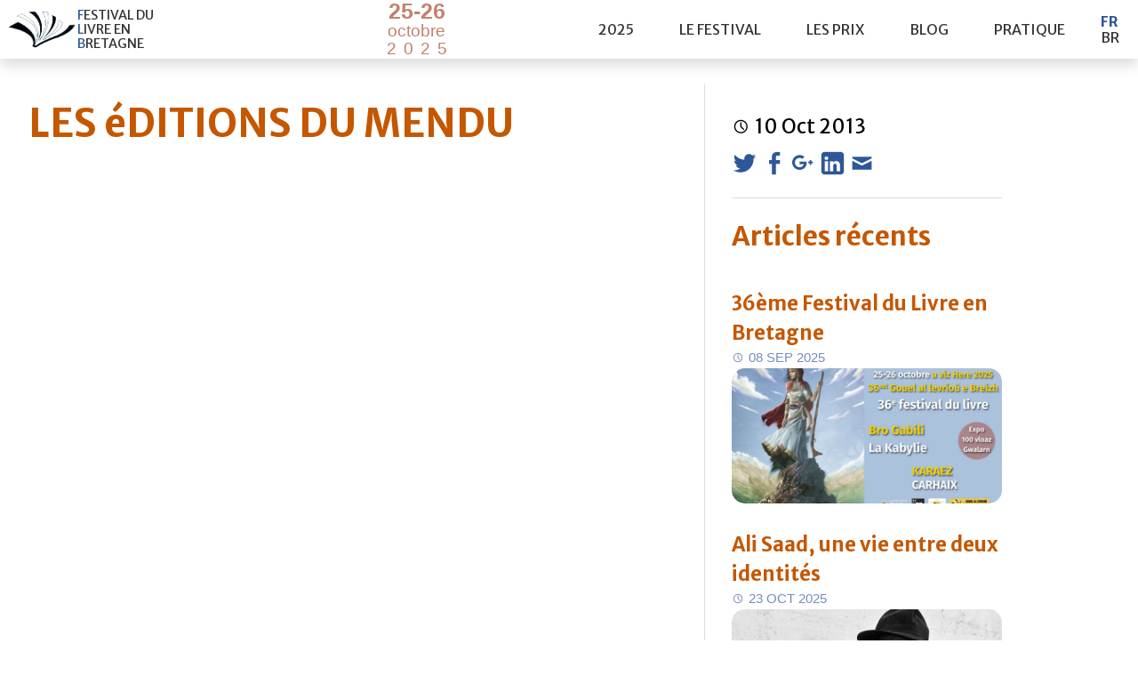

--- FILE ---
content_type: text/html; charset=UTF-8
request_url: https://www.festivaldulivre-carhaix.bzh/editeur/les-editions-du-mendu/
body_size: 8850
content:
<!DOCTYPE html>
<html>
  <head lang="fr-FR">
	<meta charset="UTF-8">
	<meta name="viewport" content="width=device-width; initial-scale=1.0;">
	<title>Festival du Livre en Bretagne - 25-26 octobre 2025  &raquo; LES éDITIONS DU MENDU</title>

	<link rel="shortcut icon" type="image/png" href="https://www.festivaldulivre-carhaix.bzh/wp/wp-content/themes/FLB_25/img/favicon.png" />



	   <meta property="og:title" content="LES éDITIONS DU MENDU - Festival du Livre en Bretagne" />
   <meta property="og:type" content="article" />
   <meta property="og:url" content="https://www.festivaldulivre-carhaix.bzh/editeur/les-editions-du-mendu/" />
   <meta property="og:image" content="https://www.festivaldulivre-carhaix.bzh/wp/wp-content/themes/FLB_25/style.css/img/pakerprod.png" /> <!-- On affiche la variable récupérée plus haut. -->
   <meta property="og:description" content="" />

	<link href='https://fonts.googleapis.com/css?family=Merriweather+Sans:700,400,300' rel='stylesheet' type='text/css'>
	<link rel="stylesheet" href="https://www.festivaldulivre-carhaix.bzh/wp/wp-content/themes/FLB_25/style.css" type="text/css">
	<meta name='robots' content='max-image-preview:large' />
	<style>img:is([sizes="auto" i], [sizes^="auto," i]) { contain-intrinsic-size: 3000px 1500px }</style>
	<link rel='dns-prefetch' href='//ajax.googleapis.com' />
<script type="text/javascript">
/* <![CDATA[ */
window._wpemojiSettings = {"baseUrl":"https:\/\/s.w.org\/images\/core\/emoji\/16.0.1\/72x72\/","ext":".png","svgUrl":"https:\/\/s.w.org\/images\/core\/emoji\/16.0.1\/svg\/","svgExt":".svg","source":{"concatemoji":"https:\/\/www.festivaldulivre-carhaix.bzh\/wp\/wp-includes\/js\/wp-emoji-release.min.js?ver=6.8.3"}};
/*! This file is auto-generated */
!function(s,n){var o,i,e;function c(e){try{var t={supportTests:e,timestamp:(new Date).valueOf()};sessionStorage.setItem(o,JSON.stringify(t))}catch(e){}}function p(e,t,n){e.clearRect(0,0,e.canvas.width,e.canvas.height),e.fillText(t,0,0);var t=new Uint32Array(e.getImageData(0,0,e.canvas.width,e.canvas.height).data),a=(e.clearRect(0,0,e.canvas.width,e.canvas.height),e.fillText(n,0,0),new Uint32Array(e.getImageData(0,0,e.canvas.width,e.canvas.height).data));return t.every(function(e,t){return e===a[t]})}function u(e,t){e.clearRect(0,0,e.canvas.width,e.canvas.height),e.fillText(t,0,0);for(var n=e.getImageData(16,16,1,1),a=0;a<n.data.length;a++)if(0!==n.data[a])return!1;return!0}function f(e,t,n,a){switch(t){case"flag":return n(e,"\ud83c\udff3\ufe0f\u200d\u26a7\ufe0f","\ud83c\udff3\ufe0f\u200b\u26a7\ufe0f")?!1:!n(e,"\ud83c\udde8\ud83c\uddf6","\ud83c\udde8\u200b\ud83c\uddf6")&&!n(e,"\ud83c\udff4\udb40\udc67\udb40\udc62\udb40\udc65\udb40\udc6e\udb40\udc67\udb40\udc7f","\ud83c\udff4\u200b\udb40\udc67\u200b\udb40\udc62\u200b\udb40\udc65\u200b\udb40\udc6e\u200b\udb40\udc67\u200b\udb40\udc7f");case"emoji":return!a(e,"\ud83e\udedf")}return!1}function g(e,t,n,a){var r="undefined"!=typeof WorkerGlobalScope&&self instanceof WorkerGlobalScope?new OffscreenCanvas(300,150):s.createElement("canvas"),o=r.getContext("2d",{willReadFrequently:!0}),i=(o.textBaseline="top",o.font="600 32px Arial",{});return e.forEach(function(e){i[e]=t(o,e,n,a)}),i}function t(e){var t=s.createElement("script");t.src=e,t.defer=!0,s.head.appendChild(t)}"undefined"!=typeof Promise&&(o="wpEmojiSettingsSupports",i=["flag","emoji"],n.supports={everything:!0,everythingExceptFlag:!0},e=new Promise(function(e){s.addEventListener("DOMContentLoaded",e,{once:!0})}),new Promise(function(t){var n=function(){try{var e=JSON.parse(sessionStorage.getItem(o));if("object"==typeof e&&"number"==typeof e.timestamp&&(new Date).valueOf()<e.timestamp+604800&&"object"==typeof e.supportTests)return e.supportTests}catch(e){}return null}();if(!n){if("undefined"!=typeof Worker&&"undefined"!=typeof OffscreenCanvas&&"undefined"!=typeof URL&&URL.createObjectURL&&"undefined"!=typeof Blob)try{var e="postMessage("+g.toString()+"("+[JSON.stringify(i),f.toString(),p.toString(),u.toString()].join(",")+"));",a=new Blob([e],{type:"text/javascript"}),r=new Worker(URL.createObjectURL(a),{name:"wpTestEmojiSupports"});return void(r.onmessage=function(e){c(n=e.data),r.terminate(),t(n)})}catch(e){}c(n=g(i,f,p,u))}t(n)}).then(function(e){for(var t in e)n.supports[t]=e[t],n.supports.everything=n.supports.everything&&n.supports[t],"flag"!==t&&(n.supports.everythingExceptFlag=n.supports.everythingExceptFlag&&n.supports[t]);n.supports.everythingExceptFlag=n.supports.everythingExceptFlag&&!n.supports.flag,n.DOMReady=!1,n.readyCallback=function(){n.DOMReady=!0}}).then(function(){return e}).then(function(){var e;n.supports.everything||(n.readyCallback(),(e=n.source||{}).concatemoji?t(e.concatemoji):e.wpemoji&&e.twemoji&&(t(e.twemoji),t(e.wpemoji)))}))}((window,document),window._wpemojiSettings);
/* ]]> */
</script>
<style id='wp-emoji-styles-inline-css' type='text/css'>

	img.wp-smiley, img.emoji {
		display: inline !important;
		border: none !important;
		box-shadow: none !important;
		height: 1em !important;
		width: 1em !important;
		margin: 0 0.07em !important;
		vertical-align: -0.1em !important;
		background: none !important;
		padding: 0 !important;
	}
</style>
<link rel='stylesheet' id='wp-block-library-css' href='https://www.festivaldulivre-carhaix.bzh/wp/wp-includes/css/dist/block-library/style.min.css?ver=6.8.3' type='text/css' media='all' />
<style id='classic-theme-styles-inline-css' type='text/css'>
/*! This file is auto-generated */
.wp-block-button__link{color:#fff;background-color:#32373c;border-radius:9999px;box-shadow:none;text-decoration:none;padding:calc(.667em + 2px) calc(1.333em + 2px);font-size:1.125em}.wp-block-file__button{background:#32373c;color:#fff;text-decoration:none}
</style>
<style id='global-styles-inline-css' type='text/css'>
:root{--wp--preset--aspect-ratio--square: 1;--wp--preset--aspect-ratio--4-3: 4/3;--wp--preset--aspect-ratio--3-4: 3/4;--wp--preset--aspect-ratio--3-2: 3/2;--wp--preset--aspect-ratio--2-3: 2/3;--wp--preset--aspect-ratio--16-9: 16/9;--wp--preset--aspect-ratio--9-16: 9/16;--wp--preset--color--black: #000000;--wp--preset--color--cyan-bluish-gray: #abb8c3;--wp--preset--color--white: #ffffff;--wp--preset--color--pale-pink: #f78da7;--wp--preset--color--vivid-red: #cf2e2e;--wp--preset--color--luminous-vivid-orange: #ff6900;--wp--preset--color--luminous-vivid-amber: #fcb900;--wp--preset--color--light-green-cyan: #7bdcb5;--wp--preset--color--vivid-green-cyan: #00d084;--wp--preset--color--pale-cyan-blue: #8ed1fc;--wp--preset--color--vivid-cyan-blue: #0693e3;--wp--preset--color--vivid-purple: #9b51e0;--wp--preset--gradient--vivid-cyan-blue-to-vivid-purple: linear-gradient(135deg,rgba(6,147,227,1) 0%,rgb(155,81,224) 100%);--wp--preset--gradient--light-green-cyan-to-vivid-green-cyan: linear-gradient(135deg,rgb(122,220,180) 0%,rgb(0,208,130) 100%);--wp--preset--gradient--luminous-vivid-amber-to-luminous-vivid-orange: linear-gradient(135deg,rgba(252,185,0,1) 0%,rgba(255,105,0,1) 100%);--wp--preset--gradient--luminous-vivid-orange-to-vivid-red: linear-gradient(135deg,rgba(255,105,0,1) 0%,rgb(207,46,46) 100%);--wp--preset--gradient--very-light-gray-to-cyan-bluish-gray: linear-gradient(135deg,rgb(238,238,238) 0%,rgb(169,184,195) 100%);--wp--preset--gradient--cool-to-warm-spectrum: linear-gradient(135deg,rgb(74,234,220) 0%,rgb(151,120,209) 20%,rgb(207,42,186) 40%,rgb(238,44,130) 60%,rgb(251,105,98) 80%,rgb(254,248,76) 100%);--wp--preset--gradient--blush-light-purple: linear-gradient(135deg,rgb(255,206,236) 0%,rgb(152,150,240) 100%);--wp--preset--gradient--blush-bordeaux: linear-gradient(135deg,rgb(254,205,165) 0%,rgb(254,45,45) 50%,rgb(107,0,62) 100%);--wp--preset--gradient--luminous-dusk: linear-gradient(135deg,rgb(255,203,112) 0%,rgb(199,81,192) 50%,rgb(65,88,208) 100%);--wp--preset--gradient--pale-ocean: linear-gradient(135deg,rgb(255,245,203) 0%,rgb(182,227,212) 50%,rgb(51,167,181) 100%);--wp--preset--gradient--electric-grass: linear-gradient(135deg,rgb(202,248,128) 0%,rgb(113,206,126) 100%);--wp--preset--gradient--midnight: linear-gradient(135deg,rgb(2,3,129) 0%,rgb(40,116,252) 100%);--wp--preset--font-size--small: 13px;--wp--preset--font-size--medium: 20px;--wp--preset--font-size--large: 36px;--wp--preset--font-size--x-large: 42px;--wp--preset--spacing--20: 0.44rem;--wp--preset--spacing--30: 0.67rem;--wp--preset--spacing--40: 1rem;--wp--preset--spacing--50: 1.5rem;--wp--preset--spacing--60: 2.25rem;--wp--preset--spacing--70: 3.38rem;--wp--preset--spacing--80: 5.06rem;--wp--preset--shadow--natural: 6px 6px 9px rgba(0, 0, 0, 0.2);--wp--preset--shadow--deep: 12px 12px 50px rgba(0, 0, 0, 0.4);--wp--preset--shadow--sharp: 6px 6px 0px rgba(0, 0, 0, 0.2);--wp--preset--shadow--outlined: 6px 6px 0px -3px rgba(255, 255, 255, 1), 6px 6px rgba(0, 0, 0, 1);--wp--preset--shadow--crisp: 6px 6px 0px rgba(0, 0, 0, 1);}:where(.is-layout-flex){gap: 0.5em;}:where(.is-layout-grid){gap: 0.5em;}body .is-layout-flex{display: flex;}.is-layout-flex{flex-wrap: wrap;align-items: center;}.is-layout-flex > :is(*, div){margin: 0;}body .is-layout-grid{display: grid;}.is-layout-grid > :is(*, div){margin: 0;}:where(.wp-block-columns.is-layout-flex){gap: 2em;}:where(.wp-block-columns.is-layout-grid){gap: 2em;}:where(.wp-block-post-template.is-layout-flex){gap: 1.25em;}:where(.wp-block-post-template.is-layout-grid){gap: 1.25em;}.has-black-color{color: var(--wp--preset--color--black) !important;}.has-cyan-bluish-gray-color{color: var(--wp--preset--color--cyan-bluish-gray) !important;}.has-white-color{color: var(--wp--preset--color--white) !important;}.has-pale-pink-color{color: var(--wp--preset--color--pale-pink) !important;}.has-vivid-red-color{color: var(--wp--preset--color--vivid-red) !important;}.has-luminous-vivid-orange-color{color: var(--wp--preset--color--luminous-vivid-orange) !important;}.has-luminous-vivid-amber-color{color: var(--wp--preset--color--luminous-vivid-amber) !important;}.has-light-green-cyan-color{color: var(--wp--preset--color--light-green-cyan) !important;}.has-vivid-green-cyan-color{color: var(--wp--preset--color--vivid-green-cyan) !important;}.has-pale-cyan-blue-color{color: var(--wp--preset--color--pale-cyan-blue) !important;}.has-vivid-cyan-blue-color{color: var(--wp--preset--color--vivid-cyan-blue) !important;}.has-vivid-purple-color{color: var(--wp--preset--color--vivid-purple) !important;}.has-black-background-color{background-color: var(--wp--preset--color--black) !important;}.has-cyan-bluish-gray-background-color{background-color: var(--wp--preset--color--cyan-bluish-gray) !important;}.has-white-background-color{background-color: var(--wp--preset--color--white) !important;}.has-pale-pink-background-color{background-color: var(--wp--preset--color--pale-pink) !important;}.has-vivid-red-background-color{background-color: var(--wp--preset--color--vivid-red) !important;}.has-luminous-vivid-orange-background-color{background-color: var(--wp--preset--color--luminous-vivid-orange) !important;}.has-luminous-vivid-amber-background-color{background-color: var(--wp--preset--color--luminous-vivid-amber) !important;}.has-light-green-cyan-background-color{background-color: var(--wp--preset--color--light-green-cyan) !important;}.has-vivid-green-cyan-background-color{background-color: var(--wp--preset--color--vivid-green-cyan) !important;}.has-pale-cyan-blue-background-color{background-color: var(--wp--preset--color--pale-cyan-blue) !important;}.has-vivid-cyan-blue-background-color{background-color: var(--wp--preset--color--vivid-cyan-blue) !important;}.has-vivid-purple-background-color{background-color: var(--wp--preset--color--vivid-purple) !important;}.has-black-border-color{border-color: var(--wp--preset--color--black) !important;}.has-cyan-bluish-gray-border-color{border-color: var(--wp--preset--color--cyan-bluish-gray) !important;}.has-white-border-color{border-color: var(--wp--preset--color--white) !important;}.has-pale-pink-border-color{border-color: var(--wp--preset--color--pale-pink) !important;}.has-vivid-red-border-color{border-color: var(--wp--preset--color--vivid-red) !important;}.has-luminous-vivid-orange-border-color{border-color: var(--wp--preset--color--luminous-vivid-orange) !important;}.has-luminous-vivid-amber-border-color{border-color: var(--wp--preset--color--luminous-vivid-amber) !important;}.has-light-green-cyan-border-color{border-color: var(--wp--preset--color--light-green-cyan) !important;}.has-vivid-green-cyan-border-color{border-color: var(--wp--preset--color--vivid-green-cyan) !important;}.has-pale-cyan-blue-border-color{border-color: var(--wp--preset--color--pale-cyan-blue) !important;}.has-vivid-cyan-blue-border-color{border-color: var(--wp--preset--color--vivid-cyan-blue) !important;}.has-vivid-purple-border-color{border-color: var(--wp--preset--color--vivid-purple) !important;}.has-vivid-cyan-blue-to-vivid-purple-gradient-background{background: var(--wp--preset--gradient--vivid-cyan-blue-to-vivid-purple) !important;}.has-light-green-cyan-to-vivid-green-cyan-gradient-background{background: var(--wp--preset--gradient--light-green-cyan-to-vivid-green-cyan) !important;}.has-luminous-vivid-amber-to-luminous-vivid-orange-gradient-background{background: var(--wp--preset--gradient--luminous-vivid-amber-to-luminous-vivid-orange) !important;}.has-luminous-vivid-orange-to-vivid-red-gradient-background{background: var(--wp--preset--gradient--luminous-vivid-orange-to-vivid-red) !important;}.has-very-light-gray-to-cyan-bluish-gray-gradient-background{background: var(--wp--preset--gradient--very-light-gray-to-cyan-bluish-gray) !important;}.has-cool-to-warm-spectrum-gradient-background{background: var(--wp--preset--gradient--cool-to-warm-spectrum) !important;}.has-blush-light-purple-gradient-background{background: var(--wp--preset--gradient--blush-light-purple) !important;}.has-blush-bordeaux-gradient-background{background: var(--wp--preset--gradient--blush-bordeaux) !important;}.has-luminous-dusk-gradient-background{background: var(--wp--preset--gradient--luminous-dusk) !important;}.has-pale-ocean-gradient-background{background: var(--wp--preset--gradient--pale-ocean) !important;}.has-electric-grass-gradient-background{background: var(--wp--preset--gradient--electric-grass) !important;}.has-midnight-gradient-background{background: var(--wp--preset--gradient--midnight) !important;}.has-small-font-size{font-size: var(--wp--preset--font-size--small) !important;}.has-medium-font-size{font-size: var(--wp--preset--font-size--medium) !important;}.has-large-font-size{font-size: var(--wp--preset--font-size--large) !important;}.has-x-large-font-size{font-size: var(--wp--preset--font-size--x-large) !important;}
:where(.wp-block-post-template.is-layout-flex){gap: 1.25em;}:where(.wp-block-post-template.is-layout-grid){gap: 1.25em;}
:where(.wp-block-columns.is-layout-flex){gap: 2em;}:where(.wp-block-columns.is-layout-grid){gap: 2em;}
:root :where(.wp-block-pullquote){font-size: 1.5em;line-height: 1.6;}
</style>
<script type="text/javascript" src="http://ajax.googleapis.com/ajax/libs/jquery/1/jquery.min.js?ver=6.8.3" id="jquery-js"></script>
<link rel="https://api.w.org/" href="https://www.festivaldulivre-carhaix.bzh/wp-json/" /><link rel="EditURI" type="application/rsd+xml" title="RSD" href="https://www.festivaldulivre-carhaix.bzh/wp/xmlrpc.php?rsd" />
<meta name="generator" content="WordPress 6.8.3" />
<link rel="canonical" href="https://www.festivaldulivre-carhaix.bzh/editeur/les-editions-du-mendu/" />
<link rel='shortlink' href='https://www.festivaldulivre-carhaix.bzh/?p=786' />
<link rel="alternate" title="oEmbed (JSON)" type="application/json+oembed" href="https://www.festivaldulivre-carhaix.bzh/wp-json/oembed/1.0/embed?url=https%3A%2F%2Fwww.festivaldulivre-carhaix.bzh%2Fediteur%2Fles-editions-du-mendu%2F" />
<link rel="alternate" title="oEmbed (XML)" type="text/xml+oembed" href="https://www.festivaldulivre-carhaix.bzh/wp-json/oembed/1.0/embed?url=https%3A%2F%2Fwww.festivaldulivre-carhaix.bzh%2Fediteur%2Fles-editions-du-mendu%2F&#038;format=xml" />
<style type="text/css">.recentcomments a{display:inline !important;padding:0 !important;margin:0 !important;}</style>
	<script src="https://ajax.googleapis.com/ajax/libs/jquery/1/jquery.min.js"></script>
	<script src="https://www.festivaldulivre-carhaix.bzh/wp/wp-content/themes/FLB_25/js/jquery.lettering.js" type="text/javascript"></script>
	<script src="https://www.festivaldulivre-carhaix.bzh/wp/wp-content/themes/FLB_25/js/menu.js"></script>

   <script>

   $(document).ready(function() {   $(" .logo span").lettering('words').children("span").lettering();
                                    $(" .date span").lettering('words').children("span").lettering();});
   </script>

   <!-- Matomo -->
<script>
  var _paq = window._paq = window._paq || [];
  /* tracker methods like "setCustomDimension" should be called before "trackPageView" */
  _paq.push(['trackPageView']);
  _paq.push(['enableLinkTracking']);
  (function() {
    var u="https://matomo.pakerprod.bzh/";
    _paq.push(['setTrackerUrl', u+'matomo.php']);
    _paq.push(['setSiteId', '3']);
    var d=document, g=d.createElement('script'), s=d.getElementsByTagName('script')[0];
    g.async=true; g.src=u+'matomo.js'; s.parentNode.insertBefore(g,s);
  })();
</script>
<!-- End Matomo Code -->




</head>
<body class="wp-singular editeur-template-default single single-editeur postid-786 wp-theme-FLB_25">
<header>
<div class="largeur_auto">
    <div class="logo">
    	<a href="https://www.festivaldulivre-carhaix.bzh/fr">
    		<!--
            <svg version="1.1" xmlns="http://www.w3.org/2000/svg" xmlns:xlink="http://www.w3.org/1999/xlink" x="0px" y="0px"
	 			viewBox="0 0 1054.4 411" style="enable-background:new 0 0 1054.4 411;" xml:space="preserve">
					<path class="st0logo" d="M242.8,265.2c54.3,0,103,4.8,145,14.1c17.5,3.9,33.8,8.6,49,14.1c-61.4-19.4-158.6-27.7-351-1.5
					c3-3.6,45.5-20.1,46.1-19.8c8.5-1.2,16.8-2.3,25-3.2c25-2.1,53.8-3.6,84.3-3.7C241.7,265.2,242.3,265.2,242.8,265.2z M446.1,273.4
					c-4-4.5-8.1-8.9-12.4-13.4c-34.5-11.5-118.5-32.1-237.9-13.7L68.3,277.9c0,0,257.6-48,405.2,29.4
					C465.4,296.1,456.2,284.7,446.1,273.4z M515.2,390.2C515.2,390.2,515.2,390.2,515.2,390.2L515.2,390.2
					C515.2,390.2,515.2,390.2,515.2,390.2z M512.8,385.2c-6.9-24.1-19.1-48.7-36.3-73.5c-34.4-17.3-79.3-31.4-158.8-33.9
					c-48.5,9.7-116.2,34.7-220,71.3c-33.7,29.7,0.7,0.7-33.7,30c119.3-32,190-87,311-84.7c121,2.3,131,92.3,131,92.3l8.8,3.3l0.3,0.1
					C515,390,512.8,385.2,512.8,385.2z M410.7,181.6c-8.4-11.6-17.6-23.7-27.4-36.5C320.2,78,260.3,25.5,256.5,24.6
					C321.6,85.9,372,137.7,410.7,181.6z M529.7,384c0.1-0.9,0.2-1.7,0.3-2.6c2.3-14.4,17.9-48.7,98.5-115.6l22.6-15.7
					c-74,58.4-102.5,94.7-113.3,115.4c-1.7,3.4-3.1,6.7-4.3,10c-1.2,3.5-1.7,6.3-1.8,8.4c0.2,1.3,0.3,2.4,0.4,3.3
					c10-31.3,44.1-78.4,137.2-149.7l123.6-85.7c25.8-16.5,54.1-34,85-52.4c-1.7,0-16.5,7.6-38.9,20.5l33.9-23.5
					c-2,0.5-75.7,17.5-75.7,17.5s-175.1,95.6-269.9,219.9L342.2,49.5c0,0-65.1-38.4-66.9-39.5c78.6,91,132.1,161,168.2,214.6
					c-30.6-27.8-72.9-59.4-129.4-88L192.1,88.2c0,0,0.2,0.1,0.6,0.3l-5.7-2.3c0,0,279.5,130.5,327.7,298.4c0.3-3.8,0.2-8.9-1-15.9
					c1.1,2.7,2.1,5.5,3,8.3c0.2,3.1,0.1,5.6,0,7.8c-0.1,0.8-0.9,4-1.5,5.4l10.1,3.8c0,0,5.4-35.3-17.8-64.8c-2-2.6-3.5-4.3-4.8-5.5
					c-0.3-0.7-0.7-1.5-1-2.2C508.8,328,525.7,347.1,529.7,384z M186,338.3c-2.9,1.2-5.9,2.3-8.8,3.5c-34.7,13.6-70.6,27.7-112.8,39.1
					c-0.2,0-0.3,0.1-0.5,0.1c-0.7,0-1.4-0.4-1.8-1.1c-0.4-0.8-0.2-1.8,0.5-2.5c10.9-9.3,15.5-13.3,16.6-14.3c0.2-0.4,0.6-0.8,1-1.2
					c-21.5,7.4-43,14.8-64.4,22.4c-0.5,0.2-1,0.5-1.4,0.9c-0.5,0.2-1.1,0.4-1.6,0.5c0.4,0,0.7,0,1.1,0c-1.4,1.6-2.6,3.9-4,5.7
					c2.9,1.3,5.8,3.9,8.6,3.9c46.9-1,93.9-2.5,140.8-3.7c107.5-2.7,215.1-5.5,322.6-7.5l22,2.9c0-0.2-2.5-20.8-18-42.1
					C385.9,344.5,285.9,342.6,186,338.3z M1046,387.2c-15.2-5.4-30.4-10.5-45.7-15.7c1.7,1,3.4,2.1,5,3.1
					c25.3,15.8,25.3,16.7,25.3,18.2c0,0.6-0.2,1.1-0.7,1.5c-0.4,0.3-0.8,0.5-1.3,0.5c-0.1,0-0.1,0-0.2,0
					c-62.6-6.4-121.5-20.6-173.5-33.2c-30.4-7.4-60-14.5-88.2-19.6c-46,0.9-92,1.6-138.1,2.1c-27.6,9-51.8,24.5-74.1,46.9
					c-0.2,0.3-0.3,0.6-0.5,0.8c4.8-1.7,9.5-2.8,14.3-2.8c157.1,1.5,314.1,4.6,471.1,7.1c3.9,0.1,7.8-1.8,11.7-2.8
					C1049.4,391.3,1048.1,388,1046,387.2z M1028.6,392.9c0-2-48.7-31.5-48.7-31.5S780.5,308.5,689,301.7c12.8-0.7,26.3,0,40.4,2.6
					c117.9,21.2,272.3,51.3,272.3,51.3l1.4-3.1c0,0-8.6-2-23.3-5.2c0,0.1-0.1,0.3-0.1,0.4c-0.3,0.8-1,1.2-1.8,1.2c-0.1,0-0.2,0-0.4,0
					c-30.2-5.4-56.4-12.2-81.1-19.3c-50.5-10.3-111.6-22-166.5-30.3c-13.3-2-25.9-2.6-37.9-2c-5.7,0.6-11.4,1.3-17.3,2.2
					c-7.3,1.1-14.4,2.6-21.4,4.3c-18.2,3.7-34.9,11.3-49.9,20.6c53-36.4,143.1-73.2,328.3-106.9c-2.8-1.8-26.3-3.5-40.1-4.2l47.6-12.3
					l-131,9.5c-75.4,12.3-132.5,35.1-171.7,55.7c-7.5,6.2-14.6,12.3-21.2,18.3c-39.5,35.3-65.5,66.5-77.4,92.9l-3.3,7.9l4.7-5.4
					c26.2-32.4,62.7-59.6,103-82.1c-2.2,1.3-4.4,2.5-6.5,3.8c-20,11.8-37.6,24.3-52.9,37.5c-0.2,0.1-0.3,0.3-0.5,0.4
					c-28.7,22.2-44,44.8-44,44.8l0,0c-5.7,7.2-8.7,11.9-8.7,11.9s15.5,7.5,23-6C671.6,270.1,823.6,371.9,1028.6,392.9z M665.8,292.4
					c-10.5,4.7-20.1,9.4-28.8,14.1c11.2-3.8,23.7-6.9,37.5-9c119.6-18.3,181.8,27.5,303.4,49.4c-36.7-26.3,0-0.3-36.1-27.1
					c-98.7-25.7-165.6-44-214-51C704.9,276.3,684.3,284.2,665.8,292.4z"/>
				</svg>
			-->
			<img src="https://www.festivaldulivre-carhaix.bzh/wp/wp-content/themes/FLB_25/img/GLB-KARAEZ-LOGO.png" />
		     <span>Festival du Livre en Bretagne</span>
         </a>
      </div>
 
        <div class="date">
        	<span><span>25-26 octobre 2025</span></span>
        </div>
        
        <div id="navOpen" onclick="openNav()"><a href="#">&#9776;</a></div>
        
        
        <nav id="nav" class="topmenu">

        	<a href="javascript:void(0)" class="closebtn" onclick="closeNav()">×</a>	
        	
 			<ul id="menu-fr-principal" class=""><li id="menu-item-4591" class="menu-item menu-item-type-custom menu-item-object-custom menu-item-has-children menu-item-4591"><a href="#">2025</a>
<ul class="sub-menu">
	<li id="menu-item-5132" class="menu-item menu-item-type-post_type menu-item-object-page menu-item-5132"><a href="https://www.festivaldulivre-carhaix.bzh/fr/le-programme/">Le programme</a></li>
	<li id="menu-item-4757" class="menu-item menu-item-type-post_type menu-item-object-page menu-item-4757"><a href="https://www.festivaldulivre-carhaix.bzh/fr/les-editeurs/">Les éditeurs</a></li>
	<li id="menu-item-4758" class="menu-item menu-item-type-post_type menu-item-object-page menu-item-4758"><a href="https://www.festivaldulivre-carhaix.bzh/fr/les-auteurs/">Les auteurs</a></li>
</ul>
</li>
<li id="menu-item-420" class="menu-item menu-item-type-custom menu-item-object-custom menu-item-has-children menu-item-420"><a href="#">le festival</a>
<ul class="sub-menu">
	<li id="menu-item-389" class="menu-item menu-item-type-post_type menu-item-object-page menu-item-389"><a href="https://www.festivaldulivre-carhaix.bzh/fr/presentation/">Présentation</a></li>
	<li id="menu-item-387" class="menu-item menu-item-type-post_type menu-item-object-page menu-item-387"><a href="https://www.festivaldulivre-carhaix.bzh/fr/partenaires/">Partenaires</a></li>
	<li id="menu-item-386" class="menu-item menu-item-type-post_type menu-item-object-page menu-item-386"><a href="https://www.festivaldulivre-carhaix.bzh/fr/les-editions-passees/">Éditions passées</a></li>
</ul>
</li>
<li id="menu-item-394" class="menu-item menu-item-type-custom menu-item-object-custom menu-item-has-children menu-item-394"><a href="#">les prix</a>
<ul class="sub-menu">
	<li id="menu-item-390" class="menu-item menu-item-type-post_type menu-item-object-page menu-item-390"><a href="https://www.festivaldulivre-carhaix.bzh/fr/prix-de-la-nouvelle-en-breton-de-la-ville-de-carhaix/">Prix de la nouvelle en Breton</a></li>
	<li id="menu-item-5662" class="menu-item menu-item-type-post_type menu-item-object-page menu-item-5662"><a href="https://www.festivaldulivre-carhaix.bzh/fr/prix-du-livre-dhistoire-de-bretagne/">Prix du livre d’histoire de Bretagne</a></li>
	<li id="menu-item-391" class="menu-item menu-item-type-post_type menu-item-object-page menu-item-391"><a href="https://www.festivaldulivre-carhaix.bzh/fr/prix-du-roman-de-la-ville-de-carhaix/">Prix du roman</a></li>
	<li id="menu-item-2033" class="menu-item menu-item-type-post_type menu-item-object-page menu-item-2033"><a href="https://www.festivaldulivre-carhaix.bzh/fr/prix-langleiz/">Prix Xavier de Langlais</a></li>
</ul>
</li>
<li id="menu-item-4554" class="menu-item menu-item-type-taxonomy menu-item-object-category menu-item-4554"><a href="https://www.festivaldulivre-carhaix.bzh/fr/category/blog-fr/">Blog</a></li>
<li id="menu-item-388" class="menu-item menu-item-type-post_type menu-item-object-page menu-item-388"><a href="https://www.festivaldulivre-carhaix.bzh/fr/pratique/">pratique</a></li>
</ul>		<ul class="yezhou">
            	<li class="lang-item lang-item-2 lang-item-fr current-lang no-translation lang-item-first"><a lang="fr-FR" hreflang="fr-FR" href="https://www.festivaldulivre-carhaix.bzh/fr/" aria-current="true">Fr</a></li>
	<li class="lang-item lang-item-3 lang-item-br no-translation"><a lang="br-BR" hreflang="br-BR" href="https://www.festivaldulivre-carhaix.bzh/br/">Br</a></li>
        </ul> 
        </nav>
     
    </div>
</header>
<content>      <div class="largeur_auto flex">
    <main>
        <article>
            <h1 class="post-title">LES éDITIONS DU MENDU</h1>
                        
            
            
            <div class="post-content">
                            </div>
        </article>
    </main>
    <aside>
         <div class="date-article">
            <span class="jour">10</span>
            <span class="mois"> Oct</span>
            <span class="annee"> 2013</span>
        </div>
        <div class="article_partage">
        <a class="partage twitter" target="_blank" title="Twitter" href="https://twitter.com/share?url=https://www.festivaldulivre-carhaix.bzh/editeur/les-editions-du-mendu/&text=LES éDITIONS DU MENDU&via=BreizhInfoGwirion" rel="nofollow" onclick="javascript:window.open(this.href, '', 'menubar=no,toolbar=no,resizable=yes,scrollbars=yes,height=400,width=700');return false;"></a>
        <a class="partage facebook" target="_blank" title="Facebook" href="https://www.facebook.com/sharer.php?u=https://www.festivaldulivre-carhaix.bzh/editeur/les-editions-du-mendu/&t=LES éDITIONS DU MENDU" rel="nofollow" onclick="javascript:window.open(this.href, '', 'menubar=no,toolbar=no,resizable=yes,scrollbars=yes,height=500,width=700');return false;"></a>
        <a class="partage googleplus"target="_blank" title="Google +" href="https://plus.google.com/share?url=https://www.festivaldulivre-carhaix.bzh/editeur/les-editions-du-mendu/&hl=fr" rel="nofollow" onclick="javascript:window.open(this.href, '', 'menubar=no,toolbar=no,resizable=yes,scrollbars=yes,height=450,width=650');return false;"></a>
        <a class="partage linkedin" target="_blank" title="Linkedin" href="https://www.linkedin.com/shareArticle?mini=true&url=https://www.festivaldulivre-carhaix.bzh/editeur/les-editions-du-mendu/&title=LES éDITIONS DU MENDU" rel="nofollow" onclick="javascript:window.open(this.href, '','menubar=no,toolbar=no,resizable=yes,scrollbars=yes,height=450,width=650');return false;"></a>
        <a class="partage mail"target="_blank" title="Envoyer par mail" href="mailto:?subject=LES éDITIONS DU MENDU&body=https://www.festivaldulivre-carhaix.bzh/editeur/les-editions-du-mendu/" rel="nofollow"></a>
        </div>

        
      
<section class="articles-recents">
    <h1>Articles récents</h1>
        <article><a href="https://www.festivaldulivre-carhaix.bzh/fr/36eme-festival-du-livre-en-bretagne/" rel="bookmark"><h3>36ème Festival du Livre en Bretagne</a></h3>
        <div class="date">
            <span class="jour">08</span>
            <span class="mois"> Sep</span>
            <span class="annee"> 2025</span>
        </div>
                    <div class="article-thumbnail" style="background-image:url('https://www.festivaldulivre-carhaix.bzh/wp/wp-content/uploads/2025/09/Couverture-facebook-scaled.jpg');"> </div>
               
    </article>
        <article><a href="https://www.festivaldulivre-carhaix.bzh/fr/ali-saad-une-vie-entre-deux-identites/" rel="bookmark"><h3>Ali Saad, une vie entre deux identités</a></h3>
        <div class="date">
            <span class="jour">23</span>
            <span class="mois"> Oct</span>
            <span class="annee"> 2025</span>
        </div>
                    <div class="article-thumbnail" style="background-image:url('https://www.festivaldulivre-carhaix.bzh/wp/wp-content/uploads/2025/10/Photo-Ali-Saad-1.jpg');"> </div>
               
    </article>
        <article><a href="https://www.festivaldulivre-carhaix.bzh/fr/boualem-sansal-prix-louis-guilloux-en-2008/" rel="bookmark"><h3>Boualem Sansal, Prix Louis Guilloux en 2008</a></h3>
        <div class="date">
            <span class="jour">23</span>
            <span class="mois"> Oct</span>
            <span class="annee"> 2025</span>
        </div>
                    <div class="article-thumbnail" style="background-image:url('https://www.festivaldulivre-carhaix.bzh/wp/wp-content/uploads/2025/10/boualem-sansal.jpg');"> </div>
               
    </article>
        <article><a href="https://www.festivaldulivre-carhaix.bzh/fr/spered-gouez-lesprit-sauvage-n31/" rel="bookmark"><h3>Spered Gouez/l&rsquo;esprit sauvage n°31</a></h3>
        <div class="date">
            <span class="jour">23</span>
            <span class="mois"> Oct</span>
            <span class="annee"> 2025</span>
        </div>
                    <div class="article-thumbnail" style="background-image:url('https://www.festivaldulivre-carhaix.bzh/wp/wp-content/uploads/2025/10/bandeau-spered-gouez.jpg');"> </div>
               
    </article>
        <article><a href="https://www.festivaldulivre-carhaix.bzh/fr/medaille-de-linstitut-culturel-de-bretagne/" rel="bookmark"><h3>Médaille de l&rsquo;Institut Culturel de Bretagne</a></h3>
        <div class="date">
            <span class="jour">22</span>
            <span class="mois"> Oct</span>
            <span class="annee"> 2025</span>
        </div>
                    <div class="article-thumbnail" style="background-image:url('https://www.festivaldulivre-carhaix.bzh/wp/wp-content/uploads/2025/10/icb.png');"> </div>
               
    </article>
        <article><a href="https://www.festivaldulivre-carhaix.bzh/fr/des-animations-pour-la-jeunesse-au-festival/" rel="bookmark"><h3>Des animations pour la jeunesse au festival</a></h3>
        <div class="date">
            <span class="jour">21</span>
            <span class="mois"> Oct</span>
            <span class="annee"> 2025</span>
        </div>
                    <div class="article-thumbnail" style="background-image:url('https://www.festivaldulivre-carhaix.bzh/wp/wp-content/uploads/2025/10/bandeau-jeunesse.jpg');"> </div>
               
    </article>
    
</section>
    </aside>

    
    </div>
</content>
<div class="top_footer"></div>
<footer>
    <div class="bas-de-page">
        <div class="footerMenu">
            <div class="menu-fr-pied-de-page-container"><ul id="menu-fr-pied-de-page" class="menu"><li id="menu-item-4755" class="menu-item menu-item-type-custom menu-item-object-custom menu-item-has-children menu-item-4755"><a href="#">2025</a>
<ul class="sub-menu">
	<li id="menu-item-4752" class="menu-item menu-item-type-post_type menu-item-object-page menu-item-4752"><a href="https://www.festivaldulivre-carhaix.bzh/fr/les-auteurs/">Les auteurs</a></li>
	<li id="menu-item-4751" class="menu-item menu-item-type-post_type menu-item-object-page menu-item-4751"><a href="https://www.festivaldulivre-carhaix.bzh/fr/les-editeurs/">Les éditeurs</a></li>
	<li id="menu-item-5133" class="menu-item menu-item-type-post_type menu-item-object-page menu-item-5133"><a href="https://www.festivaldulivre-carhaix.bzh/fr/le-programme/">Le programme</a></li>
</ul>
</li>
<li id="menu-item-419" class="menu-item menu-item-type-custom menu-item-object-custom menu-item-has-children menu-item-419"><a href="#">le festival</a>
<ul class="sub-menu">
	<li id="menu-item-403" class="menu-item menu-item-type-post_type menu-item-object-page menu-item-403"><a href="https://www.festivaldulivre-carhaix.bzh/fr/presentation/">Présentation</a></li>
	<li id="menu-item-400" class="menu-item menu-item-type-post_type menu-item-object-page menu-item-400"><a href="https://www.festivaldulivre-carhaix.bzh/fr/les-editions-passees/">Éditions passées</a></li>
	<li id="menu-item-401" class="menu-item menu-item-type-post_type menu-item-object-page menu-item-401"><a href="https://www.festivaldulivre-carhaix.bzh/fr/partenaires/">Partenaires</a></li>
</ul>
</li>
<li id="menu-item-408" class="menu-item menu-item-type-custom menu-item-object-custom menu-item-has-children menu-item-408"><a href="#">les prix</a>
<ul class="sub-menu">
	<li id="menu-item-404" class="menu-item menu-item-type-post_type menu-item-object-page menu-item-404"><a href="https://www.festivaldulivre-carhaix.bzh/fr/prix-de-la-nouvelle-en-breton-de-la-ville-de-carhaix/">Prix de la nouvelle en Breton</a></li>
	<li id="menu-item-5661" class="menu-item menu-item-type-post_type menu-item-object-page menu-item-5661"><a href="https://www.festivaldulivre-carhaix.bzh/fr/prix-du-livre-dhistoire-de-bretagne/">Prix du livre d’histoire de Bretagne</a></li>
	<li id="menu-item-405" class="menu-item menu-item-type-post_type menu-item-object-page menu-item-405"><a href="https://www.festivaldulivre-carhaix.bzh/fr/prix-du-roman-de-la-ville-de-carhaix/">Prix du roman</a></li>
	<li id="menu-item-2034" class="menu-item menu-item-type-post_type menu-item-object-page menu-item-2034"><a href="https://www.festivaldulivre-carhaix.bzh/fr/prix-langleiz/">Prix Xavier de Langlais</a></li>
</ul>
</li>
</ul></div>  
        </div>
            <div class="footer-1"><h2 class="footer-titre">contacts</h2>			<div class="textwidget"><p>Ti ar Vro<br />
BP 103<br />
29833 Carhaix Cedex<br />
<a href="mailto:contact@festivaldulivre-carhaix.org">contact@festivaldulivre-carhaix.org</a></p>
</div>
		</div>            <ul class="yezhou">
            	<li class="lang-item lang-item-2 lang-item-fr current-lang no-translation lang-item-first"><a lang="fr-FR" hreflang="fr-FR" href="https://www.festivaldulivre-carhaix.bzh/fr/" aria-current="true">Fr</a></li>
	<li class="lang-item lang-item-3 lang-item-br no-translation"><a lang="br-BR" hreflang="br-BR" href="https://www.festivaldulivre-carhaix.bzh/br/">Br</a></li>
        </ul> 
        <div class="footer-logo"></div>
    </div>
    <div class="copyright">
        <div class="alignement">
     &copy; 2026 Festival du Livre en Bretagne 
		</div>
    </div>
</footer>
<script type="speculationrules">
{"prefetch":[{"source":"document","where":{"and":[{"href_matches":"\/*"},{"not":{"href_matches":["\/wp\/wp-*.php","\/wp\/wp-admin\/*","\/wp\/wp-content\/uploads\/*","\/wp\/wp-content\/*","\/wp\/wp-content\/plugins\/*","\/wp\/wp-content\/themes\/FLB_25\/*","\/*\\?(.+)"]}},{"not":{"selector_matches":"a[rel~=\"nofollow\"]"}},{"not":{"selector_matches":".no-prefetch, .no-prefetch a"}}]},"eagerness":"conservative"}]}
</script>
</body>
</html>

--- FILE ---
content_type: text/css
request_url: https://www.festivaldulivre-carhaix.bzh/wp/wp-content/themes/FLB_25/style.css
body_size: 6652
content:
/*
Theme Name: festival du livre 2025
Description:Theme  WordPress pour le festival du livre
Version: 3.0
Author:Gwenael Oillo
Author URI: http://www.gwenael.oillo.bzh
Tags: empty, full-width, simple, green
*/

/* colors */

:root {
--primary-color : #2d5798;
--primary-color-dark : #C55700;
--secondary-color : #C2816D;
--dark-text : #333333;
--title-color : #333333;
--background-color : #FFFFFF;
--footer-background : #e1e3f2;
--bandeau : url('img/bandeau.jpg');
	
--radius : 15px;
}


@import url("fonts/Montserrat/Montserrat.css");


@font-face {
    font-family: 'genericons';
    src: url(fonts/genericons.ttf);
}

@font-face {
  font-family: 'Font Awesome';
  font-style: normal;
  font-weight: 400;
  src: local('Font Awesome'), local('fontawesome-webfont'), url(fonts/font-awesome/fonts/fontawesome-webfont.woff2) format('woff2'), url(fonts/font-awesome/fonts/fontawesome-webfont.woff) format('woff'), url(fonts/font-awesome/fonts/fontawesome-webfont.FontAwesome.otf) format('otf');
}




body,div,dl,dt,dd,ul,ol,li,h1,h2,h3,h4,h5,h6,pre,form,fieldset,input,textarea,p,blockquote,th,td{ margin:0; padding:0;}
table{ border-collapse:collapse; border-spacing:0;}
fieldset,img{ border:0;}
address,caption,cite,code,dfn,var{ font-style:normal; font-weight:normal;}
ol,ul{ list-style:none;}
caption,th{ text-align:left;}
h1,h2,h3,h4,h5,h6{ font-size:100%; font-weight:normal;}
q:before,q:after{ content:'';}
abbr,acronym{ border:0;}

body,button,input,select,textarea{font-family: 'Montserrat',sans-serif; font-size:12pt }

/* Balises block */
.post-content h1{ }
.post-content h2{ }
.post-content h3{ }
.post-content h4{ }
.post-content h5{ }
.post-content h6{ }
.post-content p{ }
.post-content ul{ }
.post-content ol{ }
.post-content blockquote{ }
.post-content pre{ }
.post-content address{ }
.post-content address{ }

/* Balises inline */
.post-content strong{ }
.post-content em{ }
.post-content acronym{ }
.post-content code{ }
.post-content del{ }
.post-content ins{ }

/* Classes des images */
.alignleft{ display:inline; float:left;}
.aligncenter{ clear:both;   display:block; margin-left:auto; margin-right:auto;}
.alignright{ display:inline; float:right;}
.size-auto{ }
.size-medium{ }
.size-large{ }
.size-full{ }
.wp-caption{ }
.wp-caption img{ }
.gallery{ }
.gallery .gallery-item{ }

img.alignleft
{
    float:left;
    margin: 0.5em 1em 0.5em 0;
    clear:both;
}

img.alignright
{
    float:right;
    margin: 0.5em 0em 0.5em 1em;
}

img.aligncenter
{
    margin:auto;
    margin-top: 0.5em;
    margin-bottom:0.5em;
}

a
{
    color:inherit;
    text-decoration:inherit;
}

img {
    border-radius: var(--radius);
}

/*  ----------------------------------- FONTS ----------------------------------- */

h1, h2, h3, h4, .logo a, #menu > li > a, footer ul li > a, .article-nom > a
{
    font-family: 'Merriweather Sans', 'sans-serif';
    font-weight: 400;
}

h1, h2, h3, h4, .article-nom > a
{
    color:var(--primary-color-dark);
}

h1
{
    font-size:3rem;
    line-height:4rem;
    margin:1rem 0 1rem 0;
    font-weight:800;
}

h2
{
    font-size:2rem;
    line-height:1.2em !important;
    margin:1rem 0 0 0;
    font-weight:400;
}

article > a > h2
{
    font-weight: 800;
}

h3
{
    font-size:1.5rem;
    line-height:1.5em;
    margin:0.25rem 0 0.5rem 0rem;
    font-weight:700;
}

p
{
    margin:1rem 0;
}

main p:first-child
{
    margin-top:0;
}


html
{
    font-size:8pt;
}

.largeur_auto
{
    width:95%;
    margin:auto;

}

.error404
{
    background:#192027;
}

.error404 h1
{
   line-height:40vh;
   text-align:center;
   color:#FFFFFF;
}

/* --------------------------------------------------------------------------------------------------------------------------------- HEADER */

body{
    background: var(--background-color);
}

header
{
    position:fixed;
    width:100%;
    top:0;
    margin:auto;
    display:flex;
    flex-direction: row;
    flex-wrap: wrap;
    align-items: center;
    justify-content: space-between;
    box-shadow:0 .5rem 1rem rgba(0,0,0,.15) !important;
    color:var(--dark-text);
    backdrop-filter: blur(5px);
    background: rgba(255, 255, 255, 0.8);
}

header .largeur_auto
{
    margin:auto;
    display:flex;
    flex-direction: row;
    flex-wrap: wrap;
    align-items: center;
    justify-content: space-between;
    width:100%;
}

header .logo
{
    flex:0 0 55%;
    z-index:1;
    height:100%;
    margin-right: 1rem; 
    padding:0 0.5%;
    display: flex;
    flex-direction: row;
    align-items: center;
    justify-content: flex-start;
    
    text-decoration:none;
    line-height:1.1rem;
    font-size:1.1rem;
    color:inherit;
    font-weight: 100;
    text-transform:uppercase;
}

header .logo a
{
    display: flex;
    flex-direction: row;
    align-items: center;
    justify-content: space-b;
}

header .logo img
{
    flex:0 0 40%;
    max-height:50px;
    height:80%;
    width:auto;
}

header .logo span
{
    max-width:140px;
}

header .logo .word1 .char1, header .logo .word3 .char1,header  .logo .word5 .char1
{
    color:var(--primary-color);
}

header #navOpen
{
    font-family: "Font Awesome";
    color: var(--secondary-color);
    flex:0 0 50px;
    background:var(--primary-color);
    line-height:50px;
    right:0px;
}

header #navOpen > a
{
    color: inherit;
    display: block;
    font-size: 2em;
    font-weight: 600;
    text-decoration: none;
    text-align:center;
    height:50px;
}

/* Position and style the close button (top right corner) */
header nav .closebtn {
  position: absolute;
  top: 1rem;
  right: 1rem;
  font-size: 36px;
}

header .date
{
    flex:0 0 615%;
    max-width:60px;
    float:left;
    display:inline-block;
    /*background: var(--footer-background); */
    color:var(--secondary-color);
    padding: 0px 0 0 0;
    height:50px;
    overflow:hidden;
    line-height:66px;
    font-size:1.3rem;
    text-align:center;
    text-transform: uppercase;
    line-height:16.3px;
}

header .date .word1
{
    font-weight:600;
    font-size:1.5rem;
}

header .date .word2
{
    font-weight:400;
    text-transform: lowercase;
}

header .date .word3
{
    font-weight:300;
    text-transform: lowercase;
    letter-spacing: 0.5rem;
    
}

header .date .word3 .char4
{
    font-weight:300;
    text-transform: lowercase;
    letter-spacing: 0rem;
}

header  nav {
    height: auto;
    min-height:100%;
    width: 0;
    position: fixed;
    z-index: 1;
    top: 0;
    right: 0;
    padding-top:4rem;
    background-color: #FFF;
    overflow-x: hidden;
    transition: 0.5s;
    line-height:4rem;
    font-family:'Merriweather Sans', 'Sans Serif';
    color: inherit;
}
    
header nav > ul {
    list-style-type: none;
    padding-top:1rem;
    margin:auto;
    text-transform: uppercase;

}
        
header nav > ul > li {
    border-bottom: 1px solid var(--primary-color);
    position: relative;
    align-items:center;
}
            
header nav > ul > li:last-of-type {
    border-bottom: none;    
}
            
header nav > ul > li > a {
    display: block;
    color: inherit;
    font-weight: 400;
    padding-left:1rem;
    text-decoration: none;
}

header  nav > ul > li  a:hover {
}

header nav > ul > li
{
    border-bottom: 1px solid var(--primary-color);
}
            
header  nav ul.sub-menu li a {
    color: inherit;
    padding-left:2rem;
}

header  nav ul li.current-menu-item a
{
   
}

header ul.yezhou
{
    text-transform: uppercase;
    flex:0 0 100%;
    display:flex;
    padding-top:0;
    flex-direction: row;
    justify-content: space-around;
    line-height:18px;
    text-align: right;
}

header ul.yezhou li.lang-item
{

}

header ul.yezhou li a
{
    background:inherit;
    font-weight:400;
    text-decoration:none;
    padding:1rem;
}

header ul.yezhou li a:hover
{
}

header .yezhou li.current-lang a
{
    font-weight: bold;
}

/* --------------------------------------------------------------------------------------------------------------------------------- CONTENT */

content
{
    padding-top:2rem;
    margin:auto;
    width:auto;
    display:inherit;
    line-height:1.6;
}

.page_thumbnail
{
    background-image:var(--bandeau);
    background-size: auto 200px;
    background-position:50% 50px;
    background-repeat: no-repeat;
    background-attachment: fixed;
    height:200px;
    width:auto;
    line-height:200px;
    margin-bottom:1rem;
}

content .largeur_auto
{
    padding:2rem 0;
}
/*  ----------------------------------- FOOTER ----------------------------------- */
/*
.top_footer
{
    max-width:1380px;
    margin:auto;
    border-left: 18px solid transparent;
    border-right: 18px solid transparent;
    border-bottom: 30px solid var(--footer-background);
}
*/


footer
{
    background: var(--secondary-color);
    color:inherit;
    text-transform: uppercase;
}

footer a
{
    text-decoration:none;
    color:inherit;
}

footer .bas-de-page
{
    margin:auto;
    width:98%;
    max-width:1380px;
    padding-top:25px;
    line-height:1.5rem;
}

footer .yezhou
{
    text-align:center;
    text-transform: uppercase;
    font-size:1.5rem;
}

footer .yezhou a
{
    font-size:inherit;
}

footer .yezhou .current-lang
{
    font-weight: bold;
    opacity:0.5;
}

.alignement
{
    width:98%;
    max-width:1380px;
    margin-left:50px;
    margin:auto;
}

footer .copyright
{
    padding:15px;
    text-align:right;
    background:#000201;
    margin-top:25px;
}

footer .copyright, copyright a
{
    color:#AAA;
    text-decoration:none;
}

.footer-1
{
    display:none;
    text-decoration: inherit;
    line-height:1.5em;
    width:19.9%;
    text-align:right;
}

.footer-1 h2
{
    margin:inherit;
    color:inherit;
}

.footer-titre
{
    font-size:18pt;
    line-height:1em;
}

.footer-1 div
{
    margin-top:0.5em;
    line-height:1.5em;
}

/* FOOTER MENU */

.footerMenu
{
    display:none;
    width:79.5%;
    vertical-align:top;
    line-height:1.5em;
}

footer ul li
{
    width:32.9%;
    display:inline-block;
    vertical-align:top;
}

footer ul li > a, footer ul li > a:hover
{
    font-size:18pt;
    text-decoration:none;
    cursor:text;
}

footer ul li ul
{
margin-top:0.5em;
line-height: 2rem;
}

footer ul li ul li
{
    display:block;
    width:100%;
}


footer ul li ul li a, footer ul li ul li a:hover
{
    font-size:12pt;
    cursor:pointer;
}

footer ul li ul li a:hover
{
    text-decoration:underline;
}



footer .footer-logo
{
    background:url('img/GLB-KARAEZ-LOGO-HORIZONTAL.png')25% 25% no-repeat;
    background-size: contain;
    width:208px;
    height:125px;
    margin:auto;
    margin-top:40px;
}


/*  ----------------------------------- WIDGET SIDEBAR ----------------------------------- */

/*  ----------------------------------- SVG ----------------------------------- */

/*  ----------------------------------- kartenn ----------------------------------- */

.st0{
    fill:var(--primary-color);
    stroke:#FFFFFF;
    stroke-width:0.6;
}

.st1{
    fill:none;
    stroke:#FFFFFF;
    stroke-width:6;
    stroke-miterlimit:10;
}

.st2{
    fill:#FFFFFF;
}



.st0logo{
    fill-rule:evenodd;
    clip-rule:evenodd;
    fill: var(--dark-text);
}

/*  ----------------------------------- DEGEMER ----------------------------------- */

.degemer_grille
{
    text-align:center;
    font-family:'Merriweather Sans', 'sans Serif';
    
    display:flex;
    flex-wrap: nowrap;
    justify-content: flex-start;
    align-items: flex-start;
    flex-direction:column;
    margin:auto;
}

.degemer_grille a
{
    flex:0 0 auto;
    box-sizing: border-box;
    width:100%;
    margin:0;

    display:flex;
    flex-direction:column;
    align-items: center;
    justify-content: center;
    
    color:#FFF;
    background-size:100%;
    background-position:50%;
    background-repeat: no-repeat;
    border-top-style: :solid;
    border-top-width:  10px;
    border-top-color: var(--background-color);
    border-bottom-style:solid;
    border-bottom-width: 10px;
    border-bottom-color: var(--background-color);
    
    transition: background-size 0.5s;
}

.degemer_grille a:hover
{
    background-size:105%;
}

.degemer_grille a.grille_programme
{
    background-image:linear-gradient(45deg, rgba(91,14,2,1) 0%, rgba(175,47,3,1) 100%);
}

.degemer_grille a.grille_president
{
    background-image:url('img/Denez-Prigent-2.jpg');
    background-size: 115%;
}

.degemer_grille a.grille_president:hover
{
    background-size: 122%;
}

.degemer_grille a.grille_theme
{
    
    background-image:url('img/bandeau2020.jpg');
}

.degemer_grille a.grille_editeurs
{
    background-image:url('img/vignette_editeurs.jpg');
}

.degemer_grille a.grille_auteurs
{
    background-image:url('img/vignette_auteurs.jpg');
}

.degemer_grille a.grille_prix
{
    justify-content: center;
}

.degemer_grille a.grille_prix:nth-of-type(1)
{
    background-image: url('img/icons/prix.png'), linear-gradient(45deg, rgba(71,60,51,1) 0%, rgba(9,67,86,1) 100%);
    background-size: contain;
}

.degemer_grille a.grille_prix:nth-of-type(2)
{
    background-image: url('img/icons/prix.png'), linear-gradient(45deg, rgba(20,88,41,1) 0%, rgba(16,30,19,1) 100%);
    background-size: contain;
}

.degemer_grille a.grille_prix:nth-of-type(3)
{
    background-image: url('img/icons/prix.png'), linear-gradient(45deg, rgba(219,113,21,1) 0%, rgba(178,57,18,1) 100%);
    background-size: contain;
}

.degemer_grille a.grille_festival
{
    background-image:url('img/logo_festival_b.png'), linear-gradient(45deg, rgba(91,14,2,1) 0%, rgba(175,47,3,1) 100%);
    background-color:#000;
    background-size: 100%;

    justify-content: flex-end;
}

.degemer_grille a.grille_festival:hover
{
    background-size: 105%;
}

.degemer_grille a.grille_spered
{
    background-image:url('img/spered-gouez.png'), linear-gradient(45deg, rgba(8,16,11,1) 0%, rgba(22,50,28,1) 100%);;
}

.degemer_grille a span
{
    flex : 0 0 auto;
    background:rgba(255,255,255, 0.95);
    padding:0.5rem;
    border-radius: 0.25rem;
    text-transform: uppercase;
    color:var(--footer-background);
    font-size:1.25rem;
    line-height:1.5rem;
    padding:0.25rem;
    margin:0.5rem;
}

.degemer_grille a.grille_spered span
{
    display:none;
}

section.degemer_keleier
{
    list-style: none;
    display:flex;
    flex-direction:column;
}

section.degemer_keleier article
{
    flex : 0 0 48%;
}

section.degemer_keleier article:first-child

section.degemer_keleier article:nth-child(2n+1)
{
    border-right:1px #DDD solid;
}


ul.grille_degemer, ul.chiffre_cle, section.degemer_keleier
{
    margin:0px 0px 50px 0px;
}
/*  ----------------------------------- BLOG ----------------------------------- */
main.blog {
    width: 100%;
    padding-top:2rem;
}

main.blog .articles-liste
{
    display:flex;
    flex-direction:column;
    flex-wrap: wrap;
    align-items:baseline;
    justify-content: space-between;
}

main.blog article
{
    flex:0 0 100%;
    width: 100%;
    margin-bottom:2rem;
}

main.blog article.sticky
{
    flex:0 0 100%;
    margin-bottom:2rem;
}

main.blog article.sticky h2
{
    font-size:3rem;
    line-height:3rem;
}

main.blog .article-thumbnail
{
    width:auto;
    height:300px;
    margin:0.5rem 0;
    background-color:#EFEFEF;
    border-radius: var(--radius);
}

article .article-thumbnail
{
    width:auto;
    background-repeat : no-repeat;
    background-position:50% 50%; 
    background-size:cover;
    border-radius: var(--radius);
    margin:  1rem 0;
}

article .date
{
    display: block;
    -webkit-font-smoothing: antialiased;
    vertical-align: top;
    text-transform: uppercase;
    font-size:1rem;
    color:rgba(1,1,1,0.41);
    color:rgba(60,93,156,0.7);
}

article .date:before
{
    font-family: 'genericons';
    content: '\f303';
    display: inline-block;
    -webkit-font-smoothing: antialiased;
    font: normal inherit 'Genericons';
    vertical-align: middle;
}

main.blog article .date
{
    line-height:2rem;
}


.nav-links {
    display: flex;
}

.page-numbers {
    padding: 0.5rem;
    margin: 0.5rem;
    line-height: 1rem;
    width: auto;
    text-align: center;
}

.page-numbers.dots {
}

.page-numbers.current {
    text-decoration: underline;
}


.info_pratique{
    color: var(--secondary-color);
    background: var(--footer-background);
    border-radius : var(--radius);
    padding:1rem;
}

/* ----------------- aside */

aside
{
    flex-order:0;
    margin-top:2rem;
}

main
{
    flex-order:1;
}

aside .date-article
{
    font-size: 1.5rem;
    font-family:'Merriweather Sans', 'sans Serif';
    line-height:inherit;
    margin:none;
}

aside .date-article:before
{
    font-family: 'genericons';
    content: '\f303';
    display: inline-block;
    -webkit-font-smoothing: antialiased;
    font: normal inherit 'Genericons';
    vertical-align: middle;
}

aside .article_partage .partage
{
    font-family: 'genericons';
    color:var(--primary-color);
    vertical-align: top;
    font-size:2rem;
}

a.partage.twitter::before
{
    display:inline-block;
    content:'\f202';
}

a.partage.twitter:hover
{
    color:#4099FF;
}

a.partage.facebook::before
{
    display:inline-block;
    content: '\f204';
}

a.partage.facebook:hover
{
    color:#3b5997;
}

a.partage.linkedin::before
{
    display:inline-block;
    content: '\f208';
}

a.partage.linkedin:hover
{
    color:#0077B5;
}

a.partage.googleplus::before
{
    display:inline-block;
    content: '\f206';
}

a.partage.googleplus:hover
{
    color:#d95333;
}

a.partage.mail::before
{
    display:inline-block;
    content: '\f410';
}

a.partage.mail:hover
{
    color:#ff5252;
}

.article_author
{
    display: inline-block;
    -webkit-font-smoothing: antialiased;
    vertical-align: top;
    text-transform: uppercase;
    font-size:1rem;
    color:rgba(1,1,1,0.41);
    
}

.article_author:before
{
    font-family: 'genericons';
    content: '\f304';
    display: inline-block;
    -webkit-font-smoothing: antialiased;
    font: normal 16px/1 'Genericons';
    vertical-align: middle;
}

.article_category
{
    display: inline-block;
    -webkit-font-smoothing: antialiased;
    vertical-align: top;
    text-transform: uppercase;
    font-size:1rem;
    color:rgba(1,1,1,0.41);
}

.article_category ul
{
    liste-style:none;
    padding:0;
    margin:0;
    display:inline;
}

.article_category ul li
{
    display:inline;
}
.article_category::before
{
    font-family: 'genericons';
    content: '\f301';
    display: inline-block;
    -webkit-font-smoothing: antialiased;
    font: normal 16px/1 'Genericons';
    vertical-align: middle;
}

aside .articles-recents
{
    border-top:solid 1px #DDDDDD;
    margin-top:1rem;
}

aside .articles-recents h1
{
    font-size:2rem;
}

aside .articles-recents article
{
    margin:2rem 0;
}

aside .articles-recents article H3
{
    margin:0;
}

aside .articles-recents article .article-thumbnail
{
    margin:0;
}

.pagination
{
    display: flex;
    justify-content: center;
}

/*  ----------------------------------- PARTENAIRES ----------------------------------- */
.liste-partenaire
{
    display:flex;
    flex-direction:row;
    flex-wrap:wrap;
    justify-content: space-around;
    align-items: center;
}

.liste-partenaire a
{
    flex:0 0 40%;
}

.liste-partenaire a img
{
    max-width:90%;
    max-height:90%;
}

/*  ----------------------------------- LISTES ----------------------------------- */
ul.liste
{
    display:flex;
    flex-direction:row;
    flex-wrap: wrap;
}

ul.liste li 
{
    flex:0 0 100%;
    padding:0.5rem 0;
	background:rgba(0,0,0,0.025);
	margin:0.5rem;
	border-radius:var(--radius);

    transition: all ease 0.3s;
}

ul.liste H2.nom
{
    margin:initial;
}

/*  ----------------------------------- editeurs */

ul.editeur li
{
    text-transform: lowercase;
}

ul.editeur H2
{
    font-size:1.2rem;
}

/*  ----------------------------------- auteurs */

ul.auteur li
{
    display:flex;
    flex-direction: column;
}

ul.auteur li:hover
{
    background: #F1F1F1;
}

ul.auteur li span.auteur_stand
{
    text-transform: lowercase;
}

ul.auteur li span.auteur_journee:before
{
    font-family:'Genericons';
    content: '\f303';
    display: inline-block;
    vertical-align:middle;
}

ul.auteur li span.auteur_stand:before
{
    font-family:'Genericons';
    content: '\f417';
    display: inline-block;
    vertical-align:middle;
}

/*  ----------------------------------- programme */
ul.programme
{
    flex-direction: row;
}

ul.programme H2
{
    padding: 1rem 0;
}

ul.programme li
{
    display:flex;
    flex-direction: column;
    flex-wrap: wrap;
    align-items: baseline;
}

ul.programme li.Jeunesse
{
    background-image:url('img/icons/teddy-bear.png');
    background-repeat: no-repeat;
    background-size:50px;
    background-position:right center;
}

ul.programme li span.horaire
{
    font-weight:thin;
    line-height:2rem;
    font-size:1.5rem;

}

ul.programme li span.lieu
{

}

ul.programme span.horaire:before
{
    font-family:'Genericons';
    content: '\f303';
    display: inline-block;
    vertical-align:middle;
}

ul.programme span.lieu:before
{
    font-family:'Genericons';
    content: '\f417';
    display: inline-block;
    vertical-align:middle;
}

ul.programme li H3
{
    font-size:1.7rem;
}

ul.programme li.colloque H3
{

}

ul.programme li.festival H3
{

}

ul.programme li.Jeunesse H3
{
}

/*  ----------------------------------- EDITION PASSÉES */

ul.archives li .annee
{
    font-style: italic;
}

ul.archives H2.nom 
{
    margin:initial;
}

ul.archives .theme
{
    font-size:inherit;
    font-weight: inherit;
}

.liste_editions_passees
{
    display:flex;
    flex-direction:row;
    flex-wrap: wrap;
    align-items: top;
}

.liste_editions_passees a
{
    flex: 0 0 50%;
	padding :0.5rem;
}

.liste_editions_passees a img 
{
    width:100%;
}

.kolonenn3
{
    -webkit-column-count: 3; /* Chrome, Safari, Opera */
    -moz-column-count: 3; /* Firefox */
    column-count: 3;
    list-style: none;
}


/*  ----------------------------------- PRESIDENT ----------------------------------- */


/*  ----------------------------------- PAGE ASIDE, article ----------------------------------- */
.largeur_auto.flex
{
    display:flex;
    flex-direction: column;
    flex-wrap: nowrap;
    justify-content: space-between;
    padding:2rem 0;
}

.largeur_auto.flex main
{
    flex: 0 1 100%;
    border-right: none;
}

.largeur_auto.flex aside
{
    flex: 0 1 100%;
}

ul.chiffre_cle
{
    list-style: none;
    margin:auto;
    text-align:center;
    font-family:'Merriweather Sans', 'sans Serif';
    display:flex;
    flex-wrap: wrap;
    justify-content: space-between;
}

ul.chiffre_cle li
{
    flex:0 0 50%;
    margin:0;
    font-size:19px;
    text-align:center;
    line-height:35px;
}

ul.chiffre_cle li span
{
    font-size:39px;
    font-weight: 300;
    display:block;
    color:var(--primary-color);
}

/*  ----------------------------------- entête prix ----------------------------------- */

.page_thumbnail.prix
{
    text-align:center;
    vertical-align: middle;
    font-family:'Merriweather Sans', 'sans Serif';
}

.page_thumbnail.prix .prix_texte
{
    display:inline-block;
    color:#FFF;
    text-transform: uppercase;
    vertical-align:middle;
    line-height:1.5;
    max-width: 50%;
    font-family:'Merriweather Sans', 'sans Serif';
}

.page_thumbnail.prix .prix_texte .prix_nom
{
    font-size:1.5rem;
    display:block;
}

.page_thumbnail.prix .prix_texte .prix_ville
{
    font-size:1.2rem;
    display:block;
}


.page_thumbnail.prix .prix_texte .prix_an
{
    font-size:1.2rem;
    display:block;
}

.page_thumbnail.prix .laurier_g, .prix .laurier_d
{
    background:url('img/icons/prix.png') no-repeat;
    height:100px;
    background-size: 100px;
    width:50px;
    display: inline-block;
    vertical-align:middle;
}

.page_thumbnail.prix .laurier_g
{
    background-position:0px;
}

.page_thumbnail.prix .laurier_d
{
    background-position:-50px;
}

.prix_auteur
{
    font-size: 2rem;
    line-height: 2rem;
    font-weight: 200;
    font-style: italic;
    margin: 1rem 0;
    display: block;
}

img.attachment-post-thumbnail
{
    max-width: 100%;
}

/*  ----------------------------------- single PRIX ----------------------------------- */


.page_thumbnail.prix 
{
    background:url('img/auteurs.jpg');
}

.prix H1
{
    color:#FFFFFF;
    font-size:2rem;
}

.prix H1 .word4::before
{
}

.prix H1 .word4, .prix H1 .word5, .prix H1 .word6, .prix H1 .word7, .prix H1 .word8
{
    display:;
}


/* --------------------------------------------------------------------------------------------------------------------------------------------------------------------------- TABLETTE */

@media all and (min-width: 800px) {
html
{
    font-size:11pt;
}
header
{
    flex-wrap: nowrap;
}

header .largeur_auto
{
    flex-wrap: nowrap;
}

header .logo
{
    flex:0 0 270px;
    max-width:270px;
    font-size:1rem;
}

header .date
{
    display:inline-block;
    height:66px;
    max-width: 80px;
    padding: 0px 0 0 0;
    line-height:66px;
    float:left;
    font-size:19px;
    text-align:center;
    text-transform: uppercase;
    line-height:20px;
}


header .date .word1
{
    font-weight:600;
    font-size:25px;
    line-height:25px;
}

header .date .word2
{
    font-weight:400;
    text-transform: lowercase;
}

header .date .word3
{
    font-weight:300;
    text-transform: lowercase;
    letter-spacing: 8px;
}

header .date .word3 .char4
{
    font-weight:300;
    text-transform: lowercase;
    letter-spacing: 0px;
}

header #navOpen
{
    display:none;
}

/*  ----------------------------------- MENU ----------------------------------- */

    /* partie positionnement et déco */

header  nav {
    height:auto;
    width:auto;
    position:relative;
    display:flex;
    flex-direction: row;
    flex:0 1 50%;
    z-index: 1;
    padding-top: 0;
    overflow: visible;
    background: inherit;
    line-height:2.5rem;
    color:inherit;
}

header nav .closebtn {
    display: none;
}
    
header nav > ul {
    list-style-type: none;
    display:flex;
    flex:1 0 auto;
    flex-direction: row;
    justify-content: space-around;
    padding-top:0rem;
    margin:auto;
    text-transform: uppercase;
}
        
header nav > ul > li {
    border-bottom: none;
    align-items:center;
}
            
header nav > ul > li:last-of-type {
    border-bottom: none;    
}
            
header nav > ul > li > a {
    display: block;
    background: inherit;
    color: inherit;
    font-weight: 400;
    padding-left:1rem;
    text-decoration: none;
}

header nav > ul > li >ul
{
    display:none;
    position:absolute;
    color:inherit;
    width:380px;
    border-radius: var(--radius);
    padding:1rem;
    box-shadow:0 .5rem 1rem rgba(0,0,0,.15) !important;
    color:var(--dark-text);
    backdrop-filter: blur(15px);
    background: rgba(255, 255, 255, 0.8);

}

header nav > ul > li:hover > ul
{
    display:inline;
    flex-direction: column;
}
            
header  nav > ul > li  > ul > li > a {
    color: inherit;
    padding-left:1rem;
}

header  nav ul li.current-menu-item a, header  nav > ul > li  a:hover, header  nav ul li.current-menu-parent > a {
color:var(--primary-color);
}

header ul.yezhou {
    text-transform: uppercase;
    flex:0 0 10%;
    display:flex;
    padding-top:0;
    flex-direction: column;
    justify-content: space-around;
    line-height:18px;
    text-align: center;
}

header ul.yezhou li a
{
    background:inherit;
    font-weight:400;
    text-decoration:none;
    padding:0rem;
}

header ul.yezhou li a:hover, header .yezhou li.current-lang a
{
    color:var(--primary-color);
    font-weight: bold;
}


footer .footerMenu, footer .footer-1
{
    display:inline-block;
}

footer .yezhou
{
    display:none;
}


.largeur_auto
{
    margin:auto;
    max-width:1380px;
}

content
{
    padding-top:66px;
}


.page_thumbnail
{
    background-size: auto 400px;
    background-position:50% 66px;
    background-repeat: no-repeat;
    background-attachment: fixed;
    height:400px;
    line-height:400px;
}

/*  ----------------------------------- DEGEMER ----------------------------------- */

section.degemer_keleier
{
    max-width:1380px;
    width:95%;
    margin:auto;
    flex-direction: row;
    flex-wrap: wrap;
    justify-content: space-between;
}

section.degemer_keleier article
{
    flex : 0 0 48%;
    margin:1rem 0rem;
}

.degemer_grille
{
    display:flex;
    flex-direction: column;
    flex-wrap: wrap;
    justify-content: flex-start;
    align-items: flex-start;
    max-width:1380px;
}

.degemer_grille a
{
    border-style : solid;
    border-width : 10px;
    border-color: var(--background-color);
    box-sizing : border-box;
}

.degemer_grille:nth-of-type(1) a:nth-of-type(1)
{
    height:100%;
    width:66.6%;
    border-left:none;
}

.degemer_grille:nth-of-type(1) a:nth-of-type(2), .degemer_grille:nth-of-type(1) a:nth-of-type(3)
{
    height:50%;
    width:33.3%;
    border-right:none;
}

.degemer_grille:nth-of-type(2) a.grille_prix:nth-of-type(1)
{
    height:33.3%;
    width:33.3%;
    
    order:1;
    border-left:none;
}

.degemer_grille:nth-of-type(2) a.grille_prix:nth-of-type(2)
{
    height:33.3%;
    width:33.3%;

    order:5;
}

.degemer_grille:nth-of-type(2) a.grille_prix:nth-of-type(3)
{
    height:33.3%;
    width:33.3%;

    order: 6;
    border-right:none;
}

.degemer_grille:nth-of-type(2) a.grille_auteurs
{
    height:66.6%;
    width:33.3%;
    order:7;
    border-right:none;
}

.degemer_grille:nth-of-type(2) a.grille_editeurs
{
    height:33.3%;
    width:33.3%;

    order: 2;
    border-left:none;
}

.degemer_grille:nth-of-type(2) a.grille_festival
{
    height:66.6%;
    width:33.3%;

    order :4;
}

.degemer_grille:nth-of-type(2) a.grille_spered
{
    height:33.3%;
    width:33.3%;

    order: 3;
    border-left:none;
}

/*  ----------------------------------- LISTE ----------------------------------- */

main.prix, main.page, main.etroit {
    width: 100%;
    max-width: 800px;
    margin: auto;
}

main.blog {

    padding-top:0;
}

ul.liste
{
    display:flex;
    flex-direction:row;
    flex-wrap: wrap;
    justify-content: flex-start;
}

ul.liste li
{
    flex:1 0 46%;
    padding:0.5rem 0.5rem;
    margin:0.5rem 0.5rem;
}

ul.liste H2.nom
{
    margin:initial;
}

ul.programme
{
    flex-direction: column;
}

ul.programme li
{
    flex-direction: row;
    flex:0 0 100%;
}

ul.programme li span.horaire, ul.programme li span.lieu
{
    flex:0 0 20%;
}

ul.programme li h3, ul.programme li .desc
{
    flex:0 0 80%;
}

ul.programme li .horaire
{
    order:1;
}

ul.programme li H3
{
    order:2;
}

ul.programme li .lieu
{
    order:3;
    align-self:flex-start;
}

ul.programme li .desc
{
    order:4;
}

ul.liste.colonne li
{
    flex:0 0 100%;
    padding:0.5rem 0.5rem;
    margin:0.5rem 0.5rem;
}

ul.liste.colonne li
{
    flex:0 0 100%;
    padding:0.5rem 0.5rem;
    margin:0.5rem 0.5rem;
    flex-direction: row;
    align-items: center;
    justify-content: space-between;
}

ul.liste.colonne li h3
{
font-size:1.2rem;
}

ul.liste.colonne li h3
{
flex : 25%;
}

ul.liste.colonne li span.auteur_stand
{
flex : 25%;
}


ul.liste.colonne li span.auteur_journee
{
flex : 15%;
}


div.bouton_affichage
{
    display:flex;
    justify-content: flex-end;
    align-items: center;
}

div.bouton_affichage a.affichage_liste
{
    display:flex;
    flex-direction: column;
    justify-content: space-around;
    height:2rem;
    width:2rem;
    flex-wrap: wrap;
    border:1px #DDDDDD solid;
    padding:0.2rem;
    margin:0.2rem;
}

div.bouton_affichage a.affichage_liste span
{
    background:#333333;
}

div.bouton_affichage a.affichage_liste.colonne span
{
    flex:0 0 10%;
}

div.bouton_affichage a.affichage_liste.colonne span:last-of-type
{
    display:none;
}

div.bouton_affichage a.affichage_liste.mosaique span
{
    flex:0 0 30%;
    margin:10%;
    width:30%;
}
/*  ----------------------------------- PRESIDENT ----------------------------------- */


/*  ----------------------------------- partenaires ----------------------------------- */

.liste-partenaire a
{
    flex:0 0 18%;
}


/*  ----------------------------------- EDITIONS PASSÉES ----------------------------------- */

	.liste_editions_passees a {
		flex : 0 0 30%;
		padding : 0.5rem;
	}

/*  ----------------------------------- ARTICLE ----------------------------------- */


/* --- blog --- */

main.blog {
    width: 100%;
    margin: auto;
}

main.blog .articles-liste
{
    display:flex;
    flex-direction:row;
    flex-wrap: wrap;
    align-items:baseline;
    justify-content: space-between;
}

main.blog article:not(.sticky)
{
    flex:0 0 48%;
}

main.blog article.sticky
{
    flex:0 0 100%;
}

/* --- article --- */

.largeur_auto.flex
{
    display:flex;
    flex-direction: row;
    flex-wrap: nowrap;
    justify-content: flex-start;

}

.largeur_auto.flex main
{
    flex: 0 1 60%;
    padding-right:2.5%;
    border-right: 1px #DDD solid;
}

.largeur_auto.flex aside
{
    flex: 0 1 25%;
    padding-left:2.5%;
}

.largeur_auto.flex aside .article_partage .partage
{
    font-size:2rem;
}

/*------------- PRIX ---------------------------- */

.page_thumbnail.prix .laurier_g, .prix .laurier_d
{
    background:url('img/icons/prix.png') no-repeat;
    height:150px;
    background-size: 150px;
    width:75px;
    display: inline-block;
    vertical-align:middle;
}

.page_thumbnail.prix .laurier_g
{
    background-position:0px;
}

.page_thumbnail.prix .laurier_d
{
    background-position:-75px;
}


.page_thumbnail.prix .prix_texte .prix_nom
{
    font-size:3rem;
}


.page_thumbnail.prix .prix_texte .prix_ville
{
    font-size:2.5rem;
}

.page_thumbnail.prix .prix_texte .prix_an
{
    font-size:2.5rem;
}

.auteur-thumbnail {
    flex:  0 0 30%;
    margin-right: 1rem;
}

}




--- FILE ---
content_type: application/javascript
request_url: https://www.festivaldulivre-carhaix.bzh/wp/wp-content/themes/FLB_25/js/menu.js
body_size: 366
content:
function ratio(item, ratio) {
     $(item).each(function () {
            $(this).css({'height' : $(this).width() * ratio + "px"});
    }); 
        
} // function ratio()

function openNav() {
  document.getElementById("nav").style.width = "100%";
}

function closeNav() {
  document.getElementById("nav").style.width = "0";
}

$(document).ready(function() {
    
    if($( window ).width() >= "800") { 
        ratio('.degemer_grille:nth-of-type(1)', 1/3);
        ratio('.degemer_grille:nth-of-type(2)', 1/2);
        ratio('.ratio_1-1', 1/1);
        ratio('.article-thumbnail', 1/2);
        ratio('.article-thumbnail:first-child', 1/2);
        }
        else {
            ratio('.article-thumbnail', 2/3);
        }

    $(".affichage_liste").click( function() {

        if (!( $(this).hasClass("colonne")) )
        {
            $("ul.liste").removeClass("colonne");
        }
        else
        {
            $("ul.liste").addClass("colonne");
        }
    }); 
    
    $(window).resize(function() {
        if($( window ).width() >= "800") {
            $("#navOpen").hide();
            ratio('.degemer_grille:nth-of-type(1)', 1/3);
            ratio('.degemer_grille:nth-of-type(2)', 1/2);
            ratio('.article-thumbnail', 1/2);
            ratio('.article-thumbnail:first-child', 1/2);
        }
        else {
            $("#navOpen").show();
            ratio('.degemer_grille a', 1/2);
            ratio('.article-thumbnail', 2/3);
        }
    });
});